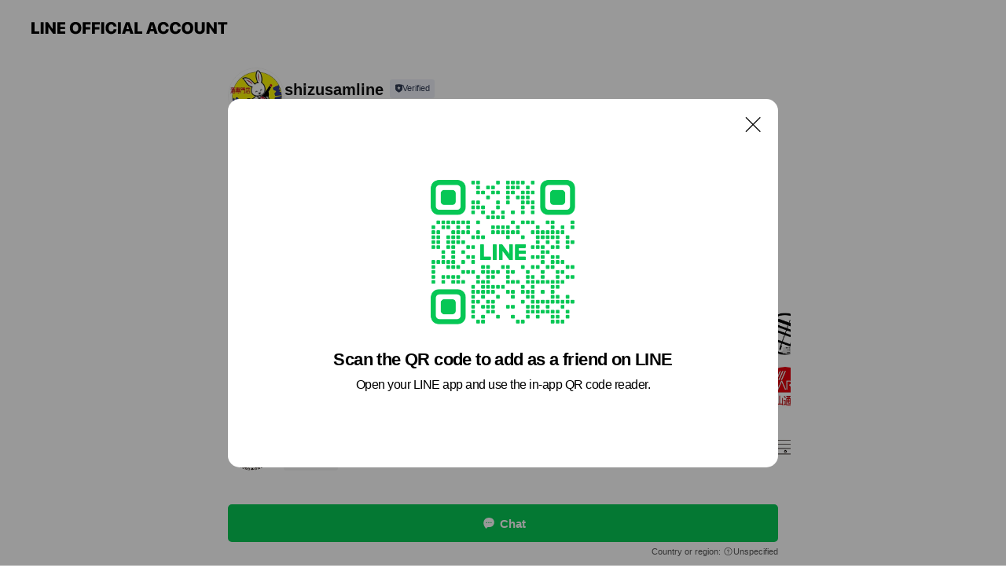

--- FILE ---
content_type: text/html; charset=utf-8
request_url: https://page.line.me/233okcgq?openQrModal=true
body_size: 10239
content:
<!DOCTYPE html><html lang="en"><script id="oa-script-list" type="application/json">https://page.line-scdn.net/_next/static/chunks/pages/_app-c0b699a9d6347812.js,https://page.line-scdn.net/_next/static/chunks/pages/%5BsearchId%5D-b8e443852bbb5573.js</script><head><meta charSet="UTF-8"/><meta name="viewport" content="width=device-width,initial-scale=1,minimum-scale=1,maximum-scale=1,user-scalable=no,viewport-fit=cover"/><link rel="apple-touch-icon" sizes="180x180" href="https://page.line-scdn.net/favicons/apple-touch-icon.png"/><link rel="icon" type="image/png" sizes="32x32" href="https://page.line-scdn.net/favicons/favicon-32x32.png"/><link rel="icon" type="image/png" sizes="16x16" href="https://page.line-scdn.net/favicons/favicon-16x16.png&quot;"/><link rel="mask-icon" href="https://page.line-scdn.net/favicons/safari-pinned-tab.svg" color="#4ecd00"/><link rel="shortcut icon" href="https://page.line-scdn.net/favicons/favicon.ico"/><meta name="theme-color" content="#ffffff"/><meta property="og:image" content="https://page-share.line.me//%40233okcgq/global/og_image.png?ts=1769054266460"/><meta name="twitter:card" content="summary_large_image"/><link rel="stylesheet" href="https://unpkg.com/swiper@6.8.1/swiper-bundle.min.css"/><title>shizusamline | LINE Official Account</title><meta property="og:title" content="shizusamline | LINE Official Account"/><meta name="twitter:title" content="shizusamline | LINE Official Account"/><link rel="canonical" href="https://page.line.me/233okcgq"/><meta property="line:service_name" content="Official Account"/><meta name="description" content="shizusamline&#x27;s LINE official account profile page. Add them as a friend for the latest news."/><meta name="next-head-count" content="17"/><link rel="preload" href="https://page.line-scdn.net/_next/static/css/5066c0effeea9cdd.css" as="style"/><link rel="stylesheet" href="https://page.line-scdn.net/_next/static/css/5066c0effeea9cdd.css" data-n-g=""/><link rel="preload" href="https://page.line-scdn.net/_next/static/css/32cf1b1e6f7e57c2.css" as="style"/><link rel="stylesheet" href="https://page.line-scdn.net/_next/static/css/32cf1b1e6f7e57c2.css" data-n-p=""/><noscript data-n-css=""></noscript><script defer="" nomodule="" src="https://page.line-scdn.net/_next/static/chunks/polyfills-c67a75d1b6f99dc8.js"></script><script src="https://page.line-scdn.net/_next/static/chunks/webpack-53e0f634be95aa19.js" defer=""></script><script src="https://page.line-scdn.net/_next/static/chunks/framework-5d5971fdfab04833.js" defer=""></script><script src="https://page.line-scdn.net/_next/static/chunks/main-34d3f9ccc87faeb3.js" defer=""></script><script src="https://page.line-scdn.net/_next/static/chunks/e893f787-81841bf25f7a5b4d.js" defer=""></script><script src="https://page.line-scdn.net/_next/static/chunks/fd0ff8c8-d43e8626c80b2f59.js" defer=""></script><script src="https://page.line-scdn.net/_next/static/chunks/518-b33b01654ebc3704.js" defer=""></script><script src="https://page.line-scdn.net/_next/static/chunks/421-6db75eee1ddcc32a.js" defer=""></script><script src="https://page.line-scdn.net/_next/static/chunks/35-fb8646fb484f619c.js" defer=""></script><script src="https://page.line-scdn.net/_next/static/chunks/840-7f91c406241fc0b6.js" defer=""></script><script src="https://page.line-scdn.net/_next/static/chunks/137-ae3cbf072ff48020.js" defer=""></script><script src="https://page.line-scdn.net/_next/static/chunks/124-86d261272c7b9cdd.js" defer=""></script><script src="https://page.line-scdn.net/_next/static/chunks/693-01dc988928332a88.js" defer=""></script><script src="https://page.line-scdn.net/_next/static/chunks/716-15a06450f7be7982.js" defer=""></script><script src="https://page.line-scdn.net/_next/static/chunks/155-8eb63f2603fef270.js" defer=""></script><script src="https://page.line-scdn.net/_next/static/bbauL09QAT8MhModpG-Ma/_buildManifest.js" defer=""></script><script src="https://page.line-scdn.net/_next/static/bbauL09QAT8MhModpG-Ma/_ssgManifest.js" defer=""></script></head><body class=""><div id="__next"><div class="wrap main" style="--profile-button-color:#06c755" data-background="false" data-theme="false" data-js-top="true"><header id="header" class="header header_web"><div class="header_wrap"><span class="header_logo"><svg xmlns="http://www.w3.org/2000/svg" fill="none" viewBox="0 0 250 17" class="header_logo_image" role="img" aria-label="LINE OFFICIAL ACCOUNT" title="LINE OFFICIAL ACCOUNT"><path fill="#000" d="M.118 16V1.204H3.88v11.771h6.121V16zm11.607 0V1.204h3.763V16zm6.009 0V1.204h3.189l5.916 8.541h.072V1.204h3.753V16h-3.158l-5.947-8.634h-.072V16zm15.176 0V1.204h10.14v3.025h-6.377V7.15h5.998v2.83h-5.998v2.994h6.378V16zm23.235.267c-4.491 0-7.3-2.943-7.3-7.66v-.02c0-4.707 2.83-7.65 7.3-7.65 4.502 0 7.311 2.943 7.311 7.65v.02c0 4.717-2.8 7.66-7.311 7.66m0-3.118c2.153 0 3.486-1.763 3.486-4.542v-.02c0-2.8-1.363-4.533-3.486-4.533-2.102 0-3.466 1.723-3.466 4.532v.02c0 2.81 1.354 4.543 3.466 4.543M65.291 16V1.204h10.07v3.025h-6.306v3.373h5.732v2.881h-5.732V16zm11.731 0V1.204h10.07v3.025h-6.307v3.373h5.732v2.881h-5.732V16zm11.73 0V1.204h3.764V16zm12.797.267c-4.44 0-7.198-2.84-7.198-7.67v-.01c0-4.83 2.779-7.65 7.198-7.65 3.866 0 6.542 2.481 6.676 5.793v.103h-3.62l-.021-.154c-.235-1.538-1.312-2.625-3.035-2.625-2.06 0-3.363 1.692-3.363 4.522v.01c0 2.861 1.313 4.563 3.374 4.563 1.63 0 2.789-1.015 3.045-2.666l.02-.112h3.62l-.01.112c-.133 3.312-2.84 5.784-6.686 5.784m8.47-.267V1.204h3.763V16zm5.189 0 4.983-14.796h4.604L129.778 16h-3.947l-.923-3.25h-4.83l-.923 3.25zm7.249-11.577-1.6 5.62h3.271l-1.599-5.62zM131.204 16V1.204h3.763v11.771h6.121V16zm14.868 0 4.983-14.796h4.604L160.643 16h-3.948l-.923-3.25h-4.83L150.02 16zm7.249-11.577-1.599 5.62h3.271l-1.6-5.62zm14.653 11.844c-4.44 0-7.198-2.84-7.198-7.67v-.01c0-4.83 2.779-7.65 7.198-7.65 3.866 0 6.542 2.481 6.675 5.793v.103h-3.619l-.021-.154c-.236-1.538-1.312-2.625-3.035-2.625-2.061 0-3.363 1.692-3.363 4.522v.01c0 2.861 1.312 4.563 3.373 4.563 1.631 0 2.789-1.015 3.046-2.666l.02-.112h3.62l-.01.112c-.134 3.312-2.841 5.784-6.686 5.784m15.258 0c-4.44 0-7.198-2.84-7.198-7.67v-.01c0-4.83 2.778-7.65 7.198-7.65 3.866 0 6.542 2.481 6.675 5.793v.103h-3.619l-.021-.154c-.236-1.538-1.312-2.625-3.035-2.625-2.061 0-3.363 1.692-3.363 4.522v.01c0 2.861 1.312 4.563 3.373 4.563 1.631 0 2.789-1.015 3.046-2.666l.02-.112h3.62l-.011.112c-.133 3.312-2.84 5.784-6.685 5.784m15.36 0c-4.491 0-7.3-2.943-7.3-7.66v-.02c0-4.707 2.83-7.65 7.3-7.65 4.502 0 7.311 2.943 7.311 7.65v.02c0 4.717-2.799 7.66-7.311 7.66m0-3.118c2.154 0 3.487-1.763 3.487-4.542v-.02c0-2.8-1.364-4.533-3.487-4.533-2.102 0-3.466 1.723-3.466 4.532v.02c0 2.81 1.354 4.543 3.466 4.543m15.514 3.118c-3.855 0-6.367-2.184-6.367-5.517V1.204h3.763v9.187c0 1.723.923 2.758 2.615 2.758 1.681 0 2.604-1.035 2.604-2.758V1.204h3.763v9.546c0 3.322-2.491 5.517-6.378 5.517M222.73 16V1.204h3.189l5.916 8.541h.072V1.204h3.753V16h-3.158l-5.947-8.634h-.072V16zm18.611 0V4.229h-4.081V1.204h11.915v3.025h-4.081V16z"></path></svg></span></div></header><div class="container"><div data-intersection-target="profileFace" class="_root_f63qr_2 _modeLiffApp_f63qr_155"><div class="_account_f63qr_11"><div class="_accountHead_f63qr_16"><div class="_accountHeadIcon_f63qr_22"><a class="_accountHeadIconLink_f63qr_31" href="/233okcgq/profile/img"><div class="_root_19dwp_1"><img class="_thumbnailImage_19dwp_8" src="https://profile.line-scdn.net/0hOl3dZjkpEEMOHTv4xVxvFDJYHi55MxYLdi4LLS4VGXEgKgUUNX9YciscS3t3LgARNH5fISoZRiFw/preview" alt="Show profile photo" width="70" height="70"/></div></a></div><div class="_accountHeadContents_f63qr_34"><h1 class="_accountHeadTitle_f63qr_37"><span class="_accountHeadTitleText_f63qr_51">shizusamline</span><button type="button" class="_accountHeadBadge_f63qr_54" aria-label="Show account info"><span class="_root_4p75h_1 _typeCertified_4p75h_20"><span class="_icon_4p75h_17"><span role="img" aria-label="Verification status" class="la labs _iconImage_4p75h_17" style="width:11px;aspect-ratio:1;display:inline-grid;place-items:stretch"><svg xmlns="http://www.w3.org/2000/svg" data-laicon-version="10.2" viewBox="0 0 20 20" fill="currentColor"><g transform="translate(-2 -2)"><path d="M12 2.5c-3.7 0-6.7.7-7.8 1-.3.2-.5.5-.5.8v8.9c0 3.2 4.2 6.3 8 8.2.1 0 .2.1.3.1s.2 0 .3-.1c3.9-1.9 8-5 8-8.2V4.3c0-.3-.2-.6-.5-.7-1.1-.3-4.1-1.1-7.8-1.1zm0 4.2 1.2 2.7 2.7.3-1.9 2 .4 2.8-2.4-1.2-2.4 1.3.4-2.8-1.9-2 2.7-.3L12 6.7z"/></g></svg></span></span><span class="_label_4p75h_42">Verified</span></span></button></h1><div class="_accountHeadSubTexts_f63qr_58"><p class="_accountHeadSubText_f63qr_58">Friends<!-- --> <!-- -->3,268</p></div></div></div><div class="_accountInfo_f63qr_73"><p class="_accountInfoText_f63qr_85">お酒に関するお得な情報を発信するよ！</p></div><div class="_actionButtons_f63qr_152"><div><div class="_root_1nhde_1"><button type="button" class="_button_1nhde_9"><span class="_icon_1nhde_31"><span role="img" class="la lar" style="width:14px;aspect-ratio:1;display:inline-grid;place-items:stretch"><svg xmlns="http://www.w3.org/2000/svg" data-laicon-version="15.0" viewBox="0 0 20 20" fill="currentColor"><g transform="translate(-2 -2)"><path d="M11.8722 10.2255a.9.9 0 1 0 0 1.8.9.9 0 0 0 0-1.8Zm-3.5386 0a.9.9 0 1 0 0 1.8.9.9 0 0 0 0-1.8Zm7.0767 0a.9.9 0 1 0 0 1.8.9.9 0 0 0 0-1.8Z"/><path d="M6.5966 6.374c-1.256 1.2676-1.988 3.1338-1.988 5.5207 0 2.8387 1.6621 5.3506 2.8876 6.8107.6247-.8619 1.6496-1.7438 3.2265-1.7444h.0015l2.2892-.0098h.0028c3.4682 0 6.2909-2.8223 6.2909-6.2904 0-1.9386-.7072-3.4895-1.9291-4.5632C16.1475 5.0163 14.3376 4.37 12.0582 4.37c-2.3602 0-4.2063.7369-5.4616 2.004Zm-.9235-.915C7.2185 3.8991 9.4223 3.07 12.0582 3.07c2.5189 0 4.6585.7159 6.1779 2.051 1.5279 1.3427 2.371 3.2622 2.371 5.5398 0 4.1857-3.4041 7.5896-7.5894 7.5904h-.0015l-2.2892.0098h-.0028c-1.33 0-2.114.9634-2.5516 1.8265l-.4192.8269-.6345-.676c-1.2252-1.3055-3.8103-4.4963-3.8103-8.3437 0-2.6555.8198-4.8767 2.3645-6.4358Z"/></g></svg></span></span><span class="_label_1nhde_14">Chat</span></button></div><div class="_root_1nhde_1"><a role="button" href="https://line.me/R/home/public/main?id=233okcgq&amp;utm_source=businessprofile&amp;utm_medium=action_btn" class="_button_1nhde_9"><span class="_icon_1nhde_31"><span role="img" class="la lar" style="width:14px;aspect-ratio:1;display:inline-grid;place-items:stretch"><svg xmlns="http://www.w3.org/2000/svg" data-laicon-version="15.0" viewBox="0 0 20 20" fill="currentColor"><g transform="translate(-2 -2)"><path d="M6.0001 4.5104a.35.35 0 0 0-.35.35v14.2792a.35.35 0 0 0 .35.35h12a.35.35 0 0 0 .35-.35V4.8604a.35.35 0 0 0-.35-.35h-12Zm-1.65.35c0-.9112.7387-1.65 1.65-1.65h12c.9113 0 1.65.7388 1.65 1.65v14.2792c0 .9113-.7387 1.65-1.65 1.65h-12c-.9113 0-1.65-.7387-1.65-1.65V4.8604Z"/><path d="M15.0534 12.65H8.9468v-1.3h6.1066v1.3Zm0-3.3413H8.9468v-1.3h6.1066v1.3Zm0 6.6827H8.9468v-1.3h6.1066v1.3Z"/></g></svg></span></span><span class="_label_1nhde_14">Posts</span></a></div></div></div></div></div><div class="content"><section class="section section_recommend" id="plugin-recommendation-RecommendationPlugin" data-js-plugin="recommendation"><a target="_self" rel="noopener" href="https://liff.line.me/1654867680-wGKa63aV/?utm_source=oaprofile&amp;utm_medium=recommend" class="link"><h2 class="title_section" data-testid="plugin-header"><span class="title">You might like</span><span class="text_more">See more</span></h2></a><section class="RecommendationPlugin_subSection__nWfpQ"><h3 class="RecommendationPlugin_subTitle__EGDML">Accounts others are viewing</h3><div class="swiper-container"><div class="swiper-wrapper"><div class="swiper-slide"><div class="recommend_list"><div class="recommend_item" id="recommend-item-1"><a target="_self" rel="noopener" href="https://page.line.me/634oqtiy?openerPlatform=liff&amp;openerKey=profileRecommend" class="link"><div class="thumb"><img src="https://profile.line-scdn.net/0hb14xFE7jPR4JASIRM7tCSTVEM3N-LztWcWcgKCtSMCtzNy0bNm4iey4ENHx3Y3oYMDN0KCoHNH4i/preview" class="image" alt=""/></div><div class="info"><strong class="info_name"><i class="icon_certified"></i>ドン・キホーテ Don Quijote</strong><div class="info_detail"><span class="friend">1,488,805 friends</span></div></div></a></div><div class="recommend_item" id="recommend-item-2"><a target="_self" rel="noopener" href="https://page.line.me/czu7913k?openerPlatform=liff&amp;openerKey=profileRecommend" class="link"><div class="thumb"><img src="https://profile.line-scdn.net/0h6S1IsnWRaXwMMEa98B8WKzB1ZxF7Hm80dF9yTyo3MUl1CSkuMlUnGCE5ZR4iBHl6YwQjSX4xNEwh/preview" class="image" alt=""/></div><div class="info"><strong class="info_name"><i class="icon_certified"></i>アイソウ伊予本店</strong><div class="info_detail"><span class="friend">2,387 friends</span></div><div class="common_label"><strong class="label"><i class="icon"><svg width="12" height="12" viewBox="0 0 12 12" fill="none" xmlns="http://www.w3.org/2000/svg"><path fill-rule="evenodd" clip-rule="evenodd" d="M1.675 2.925v6.033h.926l.923-.923.923.923h5.878V2.925H4.447l-.923.923-.923-.923h-.926zm-.85-.154c0-.384.312-.696.696-.696h1.432l.571.571.572-.571h6.383c.385 0 .696.312.696.696v6.341a.696.696 0 01-.696.696H4.096l-.572-.571-.571.571H1.52a.696.696 0 01-.696-.696V2.771z" fill="#777"></path><path fill-rule="evenodd" clip-rule="evenodd" d="M3.025 4.909v-.65h1v.65h-1zm0 1.357v-.65h1v.65h-1zm0 1.358v-.65h1v.65h-1z" fill="#777"></path></svg></i><span class="text">Coupons</span></strong><strong class="label"><i class="icon"><svg width="13" height="12" viewBox="0 0 13 12" fill="none" xmlns="http://www.w3.org/2000/svg"><path fill-rule="evenodd" clip-rule="evenodd" d="M11.1 2.14H2.7a.576.576 0 00-.575.576v6.568c0 .317.258.575.575.575h8.4a.576.576 0 00.575-.575V2.716a.576.576 0 00-.575-.575zm-.076 2.407V9.21h-8.25V4.547h8.25zm0-.65V2.791h-8.25v1.106h8.25z" fill="#777"></path><path d="M11.024 9.209v.1h.1v-.1h-.1zm0-4.662h.1v-.1h-.1v.1zM2.774 9.21h-.1v.1h.1v-.1zm0-4.662v-.1h-.1v.1h.1zm8.25-.65v.1h.1v-.1h-.1zm0-1.106h.1v-.1h-.1v.1zm-8.25 0v-.1h-.1v.1h.1zm0 1.106h-.1v.1h.1v-.1zM2.7 2.241h8.4v-.2H2.7v.2zm-.475.475c0-.262.213-.475.475-.475v-.2a.676.676 0 00-.675.675h.2zm0 6.568V2.716h-.2v6.568h.2zm.475.475a.476.476 0 01-.475-.475h-.2c0 .372.303.675.675.675v-.2zm8.4 0H2.7v.2h8.4v-.2zm.475-.475a.476.476 0 01-.475.475v.2a.676.676 0 00.675-.675h-.2zm0-6.568v6.568h.2V2.716h-.2zM11.1 2.24c.262 0 .475.213.475.475h.2a.676.676 0 00-.675-.675v.2zm.024 6.968V4.547h-.2V9.21h.2zm-8.35.1h8.25v-.2h-8.25v.2zm-.1-4.762V9.21h.2V4.547h-.2zm8.35-.1h-8.25v.2h8.25v-.2zm.1-.55V2.791h-.2v1.106h.2zm-.1-1.206h-8.25v.2h8.25v-.2zm-8.35.1v1.106h.2V2.791h-.2zm.1 1.206h8.25v-.2h-8.25v.2zm6.467 2.227l-.296.853-.904.019.72.545-.261.865.741-.516.742.516-.262-.865.72-.545-.903-.019-.297-.853z" fill="#777"></path></svg></i><span class="text">Reward card</span></strong></div></div></a></div><div class="recommend_item" id="recommend-item-3"><a target="_self" rel="noopener" href="https://page.line.me/qkl9092n?openerPlatform=liff&amp;openerKey=profileRecommend" class="link"><div class="thumb"><img src="https://profile.line-scdn.net/0hWhozM0TaCEdSAyI3PjJ3EG5GBiolLQ4PKmcUIHIHBXN8Oh8VbTAXIyJRVycvZ04RamFPJH9QXnd-/preview" class="image" alt=""/></div><div class="info"><strong class="info_name"><i class="icon_certified"></i>大阪王将浜乃木店</strong><div class="info_detail"><span class="friend">4,995 friends</span></div><div class="common_label"><strong class="label"><i class="icon"><svg width="12" height="12" viewBox="0 0 12 12" fill="none" xmlns="http://www.w3.org/2000/svg"><path fill-rule="evenodd" clip-rule="evenodd" d="M1.675 2.925v6.033h.926l.923-.923.923.923h5.878V2.925H4.447l-.923.923-.923-.923h-.926zm-.85-.154c0-.384.312-.696.696-.696h1.432l.571.571.572-.571h6.383c.385 0 .696.312.696.696v6.341a.696.696 0 01-.696.696H4.096l-.572-.571-.571.571H1.52a.696.696 0 01-.696-.696V2.771z" fill="#777"></path><path fill-rule="evenodd" clip-rule="evenodd" d="M3.025 4.909v-.65h1v.65h-1zm0 1.357v-.65h1v.65h-1zm0 1.358v-.65h1v.65h-1z" fill="#777"></path></svg></i><span class="text">Coupons</span></strong></div></div></a></div></div></div><div class="swiper-slide"><div class="recommend_list"><div class="recommend_item" id="recommend-item-4"><a target="_self" rel="noopener" href="https://page.line.me/013jbtvs?openerPlatform=liff&amp;openerKey=profileRecommend" class="link"><div class="thumb"><img src="https://profile.line-scdn.net/0hcm1xiruzPEIMASr2XMlDFTBEMi97LzoKdG96IigFNnAmOCsSZ2F2dHlRa3QoZX1HN24hLS8BMHV2/preview" class="image" alt=""/></div><div class="info"><strong class="info_name"><i class="icon_certified"></i>串焼きダイニング ことり</strong><div class="info_detail"><span class="friend">1,307 friends</span></div></div></a></div><div class="recommend_item" id="recommend-item-5"><a target="_self" rel="noopener" href="https://page.line.me/824ettlr?openerPlatform=liff&amp;openerKey=profileRecommend" class="link"><div class="thumb"><img src="https://profile.line-scdn.net/0hE1we9D4cGh5KHA8VyjFlSXZZFHM9MhxWMn9SKmkVRXtuKggYI3ldfWwfFnlvKw9Jc35ScGxLTS4y/preview" class="image" alt=""/></div><div class="info"><strong class="info_name"><i class="icon_certified"></i>マルイ 浜山通り店</strong><div class="info_detail"><span class="friend">6,930 friends</span></div></div></a></div><div class="recommend_item" id="recommend-item-6"><a target="_self" rel="noopener" href="https://page.line.me/470wiurr?openerPlatform=liff&amp;openerKey=profileRecommend" class="link"><div class="thumb"><img src="https://profile.line-scdn.net/0hHW1LZ-0xF3gMNQG5AwtoLzBwGRV7GxEwdFZZGCE1G0kmAgQvNFENHHtnG00pBFctYlIMFn00GRpx/preview" class="image" alt=""/></div><div class="info"><strong class="info_name"><i class="icon_certified"></i>#ヒキダシ</strong><div class="info_detail"><span class="friend">12,062 friends</span></div></div></a></div></div></div><div class="swiper-slide"><div class="recommend_list"><div class="recommend_item" id="recommend-item-7"><a target="_self" rel="noopener" href="https://page.line.me/831wmazg?openerPlatform=liff&amp;openerKey=profileRecommend" class="link"><div class="thumb"><img src="https://profile.line-scdn.net/0hSpWmpibrDF9qFBsXandzCFZRAjIdOgoXEnJHbBsSUjpOJEIKUnFHaRhBAT1OIU0AXnFBO0xBVTxH/preview" class="image" alt=""/></div><div class="info"><strong class="info_name"><i class="icon_certified"></i>ハウジングランドいない河原店</strong><div class="info_detail"><span class="friend">651 friends</span></div></div></a></div><div class="recommend_item" id="recommend-item-8"><a target="_self" rel="noopener" href="https://page.line.me/759pcvrs?openerPlatform=liff&amp;openerKey=profileRecommend" class="link"><div class="thumb"><img src="https://profile.line-scdn.net/0htDgoGM6AK2taFjwjRyZUPGZTJQYtOC0jInliDHlEclxxdW9tM3djC3ZBdFxyIW05byJmC30WcVkj/preview" class="image" alt=""/></div><div class="info"><strong class="info_name"><i class="icon_certified"></i>ハウジングランドいない三刀屋店</strong><div class="info_detail"><span class="friend">741 friends</span></div></div></a></div><div class="recommend_item" id="recommend-item-9"><a target="_self" rel="noopener" href="https://page.line.me/476facat?openerPlatform=liff&amp;openerKey=profileRecommend" class="link"><div class="thumb"><img src="https://profile.line-scdn.net/0hqhYI2sSKLkdkMAZahvpREFh1ICoTHigPHAVldkdleHEaBG8YD181IkFnJSBJCWAYDF5kIhFkJHJI/preview" class="image" alt=""/></div><div class="info"><strong class="info_name"><i class="icon_certified"></i>コーナン　北条店</strong><div class="info_detail"><span class="friend">1,574 friends</span></div></div></a></div></div></div><div class="swiper-slide"><div class="recommend_list"><div class="recommend_item" id="recommend-item-10"><a target="_self" rel="noopener" href="https://page.line.me/exe2460i?openerPlatform=liff&amp;openerKey=profileRecommend" class="link"><div class="thumb"><img src="https://profile.line-scdn.net/0haE2GL4_sPmoPPi7GymdBPTN7MAd4EDgidw1yBChtMlknWng8YAx1XilpZ1gjDXlvZ1F4WH03Ylkk/preview" class="image" alt=""/></div><div class="info"><strong class="info_name"><i class="icon_certified"></i>日産サティオ島根</strong><div class="info_detail"><span class="friend">2,080 friends</span></div></div></a></div><div class="recommend_item" id="recommend-item-11"><a target="_self" rel="noopener" href="https://page.line.me/757kvubp?openerPlatform=liff&amp;openerKey=profileRecommend" class="link"><div class="thumb"><img src="https://profile.line-scdn.net/0hiMAJXm3vNmJ8Myb4YsRJNUB2OA8LHTAqBFJ7V1xhbVRUA3ExQFErA1E3PFJZASQySVB6AQ1kbgcE/preview" class="image" alt=""/></div><div class="info"><strong class="info_name"><i class="icon_certified"></i>アルビオン</strong><div class="info_detail"><span class="friend">655,338 friends</span></div></div></a></div><div class="recommend_item" id="recommend-item-12"><a target="_self" rel="noopener" href="https://page.line.me/cmv5320i?openerPlatform=liff&amp;openerKey=profileRecommend" class="link"><div class="thumb"><img src="https://profile.line-scdn.net/0h8y8hdk7lZ1YFEUr3ge4YATlUaTtyP2EefXUqYykZaWR7JHJQPnIpOCFEazJ6JikHbXd4ZHBDPmAh/preview" class="image" alt=""/></div><div class="info"><strong class="info_name"><i class="icon_certified"></i>アエナ</strong><div class="info_detail"><span class="friend">4,108,279 friends</span></div></div></a></div></div></div><div class="swiper-slide"><div class="recommend_list"><div class="recommend_item" id="recommend-item-13"><a target="_self" rel="noopener" href="https://page.line.me/312gswnd?openerPlatform=liff&amp;openerKey=profileRecommend" class="link"><div class="thumb"><img src="https://profile.line-scdn.net/0hXlpG_fhsB0NNPhGBkZZ4FHF7CS46EAELNVtPI2k9WXdmD0gcJgofJzttW3NoCBQXd1oYd25qXSBp/preview" class="image" alt=""/></div><div class="info"><strong class="info_name"><i class="icon_certified"></i>島根日産松江北店</strong><div class="info_detail"><span class="friend">1,193 friends</span></div></div></a></div><div class="recommend_item" id="recommend-item-14"><a target="_self" rel="noopener" href="https://page.line.me/nid1195r?openerPlatform=liff&amp;openerKey=profileRecommend" class="link"><div class="thumb"><img src="https://profile.line-scdn.net/0hXBp69WT8B21NTxJMBgB4OnEKCQA6YQElNSEYWWgYXFRjexQ7JSxLXmsfXwkyfRJrInxNCGsbDltg/preview" class="image" alt=""/></div><div class="info"><strong class="info_name"><i class="icon_premium"></i>Yahoo!ショッピング</strong><div class="info_detail"><span class="friend">18,487,288 friends</span></div></div></a></div><div class="recommend_item" id="recommend-item-15"><a target="_self" rel="noopener" href="https://page.line.me/207oqqzi?openerPlatform=liff&amp;openerKey=profileRecommend" class="link"><div class="thumb"><img src="https://profile.line-scdn.net/0hF176JFM5GR4KTzCK_LNmSTYKF3N9YR9WcnwCeX1IEn0gdlccZXtefyYdQioiKgoYZiEBKCdKFScm/preview" class="image" alt=""/></div><div class="info"><strong class="info_name"><i class="icon_certified"></i>山陰中央新報・文化生活</strong><div class="info_detail"><span class="friend">1,117 friends</span></div></div></a></div></div></div><div class="swiper-slide"><div class="recommend_list"><div class="recommend_item" id="recommend-item-16"><a target="_self" rel="noopener" href="https://page.line.me/931csrim?openerPlatform=liff&amp;openerKey=profileRecommend" class="link"><div class="thumb"><img src="https://profile.line-scdn.net/0hSd4XC_EEDEsJIRr2wxFzHDVkAiZ-DwoDcUZLfipxACwkEh4YYBITfy8nW3tzQ0weZRRDLyspBXol/preview" class="image" alt=""/></div><div class="info"><strong class="info_name"><i class="icon_certified"></i>KODANIきっぺい</strong><div class="info_detail"><span class="friend">261 friends</span></div></div></a></div><div class="recommend_item" id="recommend-item-17"><a target="_self" rel="noopener" href="https://page.line.me/opu2667c?openerPlatform=liff&amp;openerKey=profileRecommend" class="link"><div class="thumb"><img src="https://profile.line-scdn.net/0m0079a20d725113edae9137bfeab3f76ae382e0dcb395/preview" class="image" alt=""/></div><div class="info"><strong class="info_name"><i class="icon_certified"></i>ジュンテンドー大庭</strong><div class="info_detail"><span class="friend">431 friends</span></div><div class="common_label"><strong class="label"><i class="icon"><svg width="12" height="12" viewBox="0 0 12 12" fill="none" xmlns="http://www.w3.org/2000/svg"><path fill-rule="evenodd" clip-rule="evenodd" d="M1.675 2.925v6.033h.926l.923-.923.923.923h5.878V2.925H4.447l-.923.923-.923-.923h-.926zm-.85-.154c0-.384.312-.696.696-.696h1.432l.571.571.572-.571h6.383c.385 0 .696.312.696.696v6.341a.696.696 0 01-.696.696H4.096l-.572-.571-.571.571H1.52a.696.696 0 01-.696-.696V2.771z" fill="#777"></path><path fill-rule="evenodd" clip-rule="evenodd" d="M3.025 4.909v-.65h1v.65h-1zm0 1.357v-.65h1v.65h-1zm0 1.358v-.65h1v.65h-1z" fill="#777"></path></svg></i><span class="text">Coupons</span></strong><strong class="label"><i class="icon"><svg width="13" height="12" viewBox="0 0 13 12" fill="none" xmlns="http://www.w3.org/2000/svg"><path fill-rule="evenodd" clip-rule="evenodd" d="M11.1 2.14H2.7a.576.576 0 00-.575.576v6.568c0 .317.258.575.575.575h8.4a.576.576 0 00.575-.575V2.716a.576.576 0 00-.575-.575zm-.076 2.407V9.21h-8.25V4.547h8.25zm0-.65V2.791h-8.25v1.106h8.25z" fill="#777"></path><path d="M11.024 9.209v.1h.1v-.1h-.1zm0-4.662h.1v-.1h-.1v.1zM2.774 9.21h-.1v.1h.1v-.1zm0-4.662v-.1h-.1v.1h.1zm8.25-.65v.1h.1v-.1h-.1zm0-1.106h.1v-.1h-.1v.1zm-8.25 0v-.1h-.1v.1h.1zm0 1.106h-.1v.1h.1v-.1zM2.7 2.241h8.4v-.2H2.7v.2zm-.475.475c0-.262.213-.475.475-.475v-.2a.676.676 0 00-.675.675h.2zm0 6.568V2.716h-.2v6.568h.2zm.475.475a.476.476 0 01-.475-.475h-.2c0 .372.303.675.675.675v-.2zm8.4 0H2.7v.2h8.4v-.2zm.475-.475a.476.476 0 01-.475.475v.2a.676.676 0 00.675-.675h-.2zm0-6.568v6.568h.2V2.716h-.2zM11.1 2.24c.262 0 .475.213.475.475h.2a.676.676 0 00-.675-.675v.2zm.024 6.968V4.547h-.2V9.21h.2zm-8.35.1h8.25v-.2h-8.25v.2zm-.1-4.762V9.21h.2V4.547h-.2zm8.35-.1h-8.25v.2h8.25v-.2zm.1-.55V2.791h-.2v1.106h.2zm-.1-1.206h-8.25v.2h8.25v-.2zm-8.35.1v1.106h.2V2.791h-.2zm.1 1.206h8.25v-.2h-8.25v.2zm6.467 2.227l-.296.853-.904.019.72.545-.261.865.741-.516.742.516-.262-.865.72-.545-.903-.019-.297-.853z" fill="#777"></path></svg></i><span class="text">Reward card</span></strong></div></div></a></div><div class="recommend_item" id="recommend-item-18"><a target="_self" rel="noopener" href="https://page.line.me/768ehepn?openerPlatform=liff&amp;openerKey=profileRecommend" class="link"><div class="thumb"><img src="https://profile.line-scdn.net/0hPHCvVpKRD2d-DxgvfkRwMEJKAQoJIQkvBmkSU1IPUgJXb0k2FmlJVgwGVgJbOk5jRm8UAghYAlVT/preview" class="image" alt=""/></div><div class="info"><strong class="info_name"><i class="icon_certified"></i>ハウジングランドいない大田店</strong><div class="info_detail"><span class="friend">846 friends</span></div></div></a></div></div></div><div class="swiper-slide"><div class="recommend_list"><div class="recommend_item" id="recommend-item-19"><a target="_self" rel="noopener" href="https://page.line.me/236sbbxx?openerPlatform=liff&amp;openerKey=profileRecommend" class="link"><div class="thumb"><img src="https://profile.line-scdn.net/0hjbH2XnbvNU11SyIFaJ1KGkkOOyACZTMFDX0oK1McaylceyZMQCx8eVgZbi1ccnoTGyt4KgdPb39a/preview" class="image" alt=""/></div><div class="info"><strong class="info_name"><i class="icon_certified"></i>ハウジングランドいない羽合店</strong><div class="info_detail"><span class="friend">941 friends</span></div></div></a></div><div class="recommend_item" id="recommend-item-20"><a target="_self" rel="noopener" href="https://page.line.me/431buoms?openerPlatform=liff&amp;openerKey=profileRecommend" class="link"><div class="thumb"><img src="https://profile.line-scdn.net/0h0roPeu2Db11SKUZyyNsQCm5sYTAlB2kVKhtyOyIrZW15EHoDPBp3aXQvY2krGSlbbkknbH57Nzl6/preview" class="image" alt=""/></div><div class="info"><strong class="info_name"><i class="icon_certified"></i>ＰＬＡＮＴ　斐川店</strong><div class="info_detail"><span class="friend">1,966 friends</span></div></div></a></div><div class="recommend_item" id="recommend-item-21"><a target="_self" rel="noopener" href="https://page.line.me/417kubwk?openerPlatform=liff&amp;openerKey=profileRecommend" class="link"><div class="thumb"><img src="https://profile.line-scdn.net/0hHsMChTFrF1xwOgEdUXpoC0x_GTEHFBEUCA5fPwcyGzlcCgNdRV5dMlU8STlZCANaTlhdPQY9T28N/preview" class="image" alt=""/></div><div class="info"><strong class="info_name"><i class="icon_certified"></i>エスマート吉成店</strong><div class="info_detail"><span class="friend">2,198 friends</span></div></div></a></div></div></div><div class="button_more" slot="wrapper-end"><a target="_self" rel="noopener" href="https://liff.line.me/1654867680-wGKa63aV/?utm_source=oaprofile&amp;utm_medium=recommend" class="link"><i class="icon_more"></i>See more</a></div></div></div></section></section><div class="go_top"><a class="btn_top"><span class="icon"><svg xmlns="http://www.w3.org/2000/svg" width="10" height="11" viewBox="0 0 10 11"><g fill="#111"><path d="M1.464 6.55L.05 5.136 5 .186 6.414 1.6z"></path><path d="M9.95 5.136L5 .186 3.586 1.6l4.95 4.95z"></path><path d="M6 1.507H4v9.259h2z"></path></g></svg></span><span class="text">Top</span></a></div></div></div><div id="footer" class="footer"><div class="account_info"><span class="text">@233okcgq</span></div><div class="provider_info"><span class="text">© LY Corporation</span><div class="link_group"><a data-testid="link-with-next" class="link" href="/233okcgq/report">Report</a><a target="_self" rel="noopener" href="https://liff.line.me/1654867680-wGKa63aV/?utm_source=LINE&amp;utm_medium=referral&amp;utm_campaign=oa_profile_footer" class="link">Other official accounts</a></div></div></div><div class="floating_bar is_active"><div class="floating_button is_active"><a target="_blank" rel="noopener" data-js-chat-button="true" class="button_profile"><button type="button" class="button button_chat"><div class="button_content"><i class="icon"><svg xmlns="http://www.w3.org/2000/svg" width="39" height="38" viewBox="0 0 39 38"><path fill="#3C3E43" d="M24.89 19.19a1.38 1.38 0 11-.003-2.76 1.38 1.38 0 01.004 2.76m-5.425 0a1.38 1.38 0 110-2.76 1.38 1.38 0 010 2.76m-5.426 0a1.38 1.38 0 110-2.76 1.38 1.38 0 010 2.76m5.71-13.73c-8.534 0-13.415 5.697-13.415 13.532 0 7.834 6.935 13.875 6.935 13.875s1.08-4.113 4.435-4.113c1.163 0 2.147-.016 3.514-.016 6.428 0 11.64-5.211 11.64-11.638 0-6.428-4.573-11.64-13.108-11.64"></path></svg><svg width="20" height="20" viewBox="0 0 20 20" fill="none" xmlns="http://www.w3.org/2000/svg"><path fill-rule="evenodd" clip-rule="evenodd" d="M2.792 9.92c0-4.468 2.862-7.355 7.291-7.355 4.329 0 7.124 2.483 7.124 6.326a6.332 6.332 0 01-6.325 6.325l-1.908.008c-1.122 0-1.777.828-2.129 1.522l-.348.689-.53-.563c-1.185-1.264-3.175-3.847-3.175-6.953zm5.845 1.537h.834V7.024h-.834v1.8H7.084V7.046h-.833v4.434h.833V9.658h1.553v1.8zm4.071-4.405h.834v2.968h-.834V7.053zm-2.09 4.395h.833V8.48h-.834v2.967zm.424-3.311a.542.542 0 110-1.083.542.542 0 010 1.083zm1.541 2.77a.542.542 0 101.084 0 .542.542 0 00-1.084 0z" fill="#fff"></path></svg></i><span class="text">Chat</span></div></button></a></div><div class="region_area">Country or region:<!-- --> <i class="icon_unspecified"></i>Unspecified</div></div></div></div><script src="https://static.line-scdn.net/liff/edge/versions/2.27.1/sdk.js"></script><script src="https://static.line-scdn.net/uts/edge/stable/uts.js"></script><script id="__NEXT_DATA__" type="application/json">{"props":{"pageProps":{"initialDataString":"{\"lang\":\"en\",\"origin\":\"web\",\"opener\":{},\"device\":\"Desktop\",\"lineAppVersion\":\"\",\"requestedSearchId\":\"233okcgq\",\"openQrModal\":true,\"isBusinessAccountLineMeDomain\":false,\"account\":{\"accountInfo\":{\"id\":\"205479088348564\",\"countryCode\":\"JP\",\"managingCountryCode\":null,\"basicSearchId\":\"@233okcgq\",\"subPageId\":\"225154727776892\",\"profileConfig\":{\"activateSearchId\":true,\"activateFollowerCount\":false},\"shareInfoImage\":\"https://page-share.line.me//%40233okcgq/global/og_image.png?ts=1769054266460\",\"friendCount\":3268},\"profile\":{\"type\":\"basic\",\"name\":\"shizusamline\",\"badgeType\":\"certified\",\"profileImg\":{\"original\":\"https://profile.line-scdn.net/0hOl3dZjkpEEMOHTv4xVxvFDJYHi55MxYLdi4LLS4VGXEgKgUUNX9YciscS3t3LgARNH5fISoZRiFw\",\"thumbs\":{\"xSmall\":\"https://profile.line-scdn.net/0hOl3dZjkpEEMOHTv4xVxvFDJYHi55MxYLdi4LLS4VGXEgKgUUNX9YciscS3t3LgARNH5fISoZRiFw/preview\",\"small\":\"https://profile.line-scdn.net/0hOl3dZjkpEEMOHTv4xVxvFDJYHi55MxYLdi4LLS4VGXEgKgUUNX9YciscS3t3LgARNH5fISoZRiFw/preview\",\"mid\":\"https://profile.line-scdn.net/0hOl3dZjkpEEMOHTv4xVxvFDJYHi55MxYLdi4LLS4VGXEgKgUUNX9YciscS3t3LgARNH5fISoZRiFw/preview\",\"large\":\"https://profile.line-scdn.net/0hOl3dZjkpEEMOHTv4xVxvFDJYHi55MxYLdi4LLS4VGXEgKgUUNX9YciscS3t3LgARNH5fISoZRiFw/preview\",\"xLarge\":\"https://profile.line-scdn.net/0hOl3dZjkpEEMOHTv4xVxvFDJYHi55MxYLdi4LLS4VGXEgKgUUNX9YciscS3t3LgARNH5fISoZRiFw/preview\",\"xxLarge\":\"https://profile.line-scdn.net/0hOl3dZjkpEEMOHTv4xVxvFDJYHi55MxYLdi4LLS4VGXEgKgUUNX9YciscS3t3LgARNH5fISoZRiFw/preview\"}},\"btnList\":[{\"type\":\"chat\",\"color\":\"#3c3e43\",\"chatReplyTimeDisplay\":false},{\"type\":\"home\",\"color\":\"#3c3e43\"}],\"buttonColor\":null,\"info\":{\"statusMsg\":\"お酒に関するお得な情報を発信するよ！\",\"basicInfo\":null},\"oaCallable\":false,\"floatingBarMessageList\":[],\"actionButtonServiceUrls\":[{\"buttonType\":\"HOME\",\"url\":\"https://line.me/R/home/public/main?id=233okcgq\"}],\"displayInformation\":{\"workingTime\":null,\"budget\":null,\"callType\":null,\"oaCallable\":false,\"oaCallAnyway\":false,\"tel\":null,\"website\":null,\"address\":null,\"newAddress\":null,\"oldAddressDeprecated\":false}},\"pluginList\":[{\"type\":\"media\",\"id\":\"225154727776939\",\"content\":{\"itemList\":[]}},{\"type\":\"recommendation\",\"id\":\"RecommendationPlugin\",\"content\":{\"i2i\":{\"itemList\":[{\"accountId\":\"634oqtiy\",\"name\":\"ドン・キホーテ Don Quijote\",\"img\":{\"original\":\"https://profile.line-scdn.net/0hb14xFE7jPR4JASIRM7tCSTVEM3N-LztWcWcgKCtSMCtzNy0bNm4iey4ENHx3Y3oYMDN0KCoHNH4i\",\"thumbs\":{\"xSmall\":\"https://profile.line-scdn.net/0hb14xFE7jPR4JASIRM7tCSTVEM3N-LztWcWcgKCtSMCtzNy0bNm4iey4ENHx3Y3oYMDN0KCoHNH4i/preview\",\"small\":\"https://profile.line-scdn.net/0hb14xFE7jPR4JASIRM7tCSTVEM3N-LztWcWcgKCtSMCtzNy0bNm4iey4ENHx3Y3oYMDN0KCoHNH4i/preview\",\"mid\":\"https://profile.line-scdn.net/0hb14xFE7jPR4JASIRM7tCSTVEM3N-LztWcWcgKCtSMCtzNy0bNm4iey4ENHx3Y3oYMDN0KCoHNH4i/preview\",\"large\":\"https://profile.line-scdn.net/0hb14xFE7jPR4JASIRM7tCSTVEM3N-LztWcWcgKCtSMCtzNy0bNm4iey4ENHx3Y3oYMDN0KCoHNH4i/preview\",\"xLarge\":\"https://profile.line-scdn.net/0hb14xFE7jPR4JASIRM7tCSTVEM3N-LztWcWcgKCtSMCtzNy0bNm4iey4ENHx3Y3oYMDN0KCoHNH4i/preview\",\"xxLarge\":\"https://profile.line-scdn.net/0hb14xFE7jPR4JASIRM7tCSTVEM3N-LztWcWcgKCtSMCtzNy0bNm4iey4ENHx3Y3oYMDN0KCoHNH4i/preview\"}},\"badgeType\":\"certified\",\"friendCount\":1488805,\"pluginIconList\":[]},{\"accountId\":\"czu7913k\",\"name\":\"アイソウ伊予本店\",\"img\":{\"original\":\"https://profile.line-scdn.net/0h6S1IsnWRaXwMMEa98B8WKzB1ZxF7Hm80dF9yTyo3MUl1CSkuMlUnGCE5ZR4iBHl6YwQjSX4xNEwh\",\"thumbs\":{\"xSmall\":\"https://profile.line-scdn.net/0h6S1IsnWRaXwMMEa98B8WKzB1ZxF7Hm80dF9yTyo3MUl1CSkuMlUnGCE5ZR4iBHl6YwQjSX4xNEwh/preview\",\"small\":\"https://profile.line-scdn.net/0h6S1IsnWRaXwMMEa98B8WKzB1ZxF7Hm80dF9yTyo3MUl1CSkuMlUnGCE5ZR4iBHl6YwQjSX4xNEwh/preview\",\"mid\":\"https://profile.line-scdn.net/0h6S1IsnWRaXwMMEa98B8WKzB1ZxF7Hm80dF9yTyo3MUl1CSkuMlUnGCE5ZR4iBHl6YwQjSX4xNEwh/preview\",\"large\":\"https://profile.line-scdn.net/0h6S1IsnWRaXwMMEa98B8WKzB1ZxF7Hm80dF9yTyo3MUl1CSkuMlUnGCE5ZR4iBHl6YwQjSX4xNEwh/preview\",\"xLarge\":\"https://profile.line-scdn.net/0h6S1IsnWRaXwMMEa98B8WKzB1ZxF7Hm80dF9yTyo3MUl1CSkuMlUnGCE5ZR4iBHl6YwQjSX4xNEwh/preview\",\"xxLarge\":\"https://profile.line-scdn.net/0h6S1IsnWRaXwMMEa98B8WKzB1ZxF7Hm80dF9yTyo3MUl1CSkuMlUnGCE5ZR4iBHl6YwQjSX4xNEwh/preview\"}},\"badgeType\":\"certified\",\"friendCount\":2387,\"pluginIconList\":[\"coupon\",\"rewardCard\"]},{\"accountId\":\"qkl9092n\",\"name\":\"大阪王将浜乃木店\",\"img\":{\"original\":\"https://profile.line-scdn.net/0hWhozM0TaCEdSAyI3PjJ3EG5GBiolLQ4PKmcUIHIHBXN8Oh8VbTAXIyJRVycvZ04RamFPJH9QXnd-\",\"thumbs\":{\"xSmall\":\"https://profile.line-scdn.net/0hWhozM0TaCEdSAyI3PjJ3EG5GBiolLQ4PKmcUIHIHBXN8Oh8VbTAXIyJRVycvZ04RamFPJH9QXnd-/preview\",\"small\":\"https://profile.line-scdn.net/0hWhozM0TaCEdSAyI3PjJ3EG5GBiolLQ4PKmcUIHIHBXN8Oh8VbTAXIyJRVycvZ04RamFPJH9QXnd-/preview\",\"mid\":\"https://profile.line-scdn.net/0hWhozM0TaCEdSAyI3PjJ3EG5GBiolLQ4PKmcUIHIHBXN8Oh8VbTAXIyJRVycvZ04RamFPJH9QXnd-/preview\",\"large\":\"https://profile.line-scdn.net/0hWhozM0TaCEdSAyI3PjJ3EG5GBiolLQ4PKmcUIHIHBXN8Oh8VbTAXIyJRVycvZ04RamFPJH9QXnd-/preview\",\"xLarge\":\"https://profile.line-scdn.net/0hWhozM0TaCEdSAyI3PjJ3EG5GBiolLQ4PKmcUIHIHBXN8Oh8VbTAXIyJRVycvZ04RamFPJH9QXnd-/preview\",\"xxLarge\":\"https://profile.line-scdn.net/0hWhozM0TaCEdSAyI3PjJ3EG5GBiolLQ4PKmcUIHIHBXN8Oh8VbTAXIyJRVycvZ04RamFPJH9QXnd-/preview\"}},\"badgeType\":\"certified\",\"friendCount\":4995,\"pluginIconList\":[\"coupon\"]},{\"accountId\":\"013jbtvs\",\"name\":\"串焼きダイニング ことり\",\"img\":{\"original\":\"https://profile.line-scdn.net/0hcm1xiruzPEIMASr2XMlDFTBEMi97LzoKdG96IigFNnAmOCsSZ2F2dHlRa3QoZX1HN24hLS8BMHV2\",\"thumbs\":{\"xSmall\":\"https://profile.line-scdn.net/0hcm1xiruzPEIMASr2XMlDFTBEMi97LzoKdG96IigFNnAmOCsSZ2F2dHlRa3QoZX1HN24hLS8BMHV2/preview\",\"small\":\"https://profile.line-scdn.net/0hcm1xiruzPEIMASr2XMlDFTBEMi97LzoKdG96IigFNnAmOCsSZ2F2dHlRa3QoZX1HN24hLS8BMHV2/preview\",\"mid\":\"https://profile.line-scdn.net/0hcm1xiruzPEIMASr2XMlDFTBEMi97LzoKdG96IigFNnAmOCsSZ2F2dHlRa3QoZX1HN24hLS8BMHV2/preview\",\"large\":\"https://profile.line-scdn.net/0hcm1xiruzPEIMASr2XMlDFTBEMi97LzoKdG96IigFNnAmOCsSZ2F2dHlRa3QoZX1HN24hLS8BMHV2/preview\",\"xLarge\":\"https://profile.line-scdn.net/0hcm1xiruzPEIMASr2XMlDFTBEMi97LzoKdG96IigFNnAmOCsSZ2F2dHlRa3QoZX1HN24hLS8BMHV2/preview\",\"xxLarge\":\"https://profile.line-scdn.net/0hcm1xiruzPEIMASr2XMlDFTBEMi97LzoKdG96IigFNnAmOCsSZ2F2dHlRa3QoZX1HN24hLS8BMHV2/preview\"}},\"badgeType\":\"certified\",\"friendCount\":1307,\"pluginIconList\":[]},{\"accountId\":\"824ettlr\",\"name\":\"マルイ 浜山通り店\",\"img\":{\"original\":\"https://profile.line-scdn.net/0hE1we9D4cGh5KHA8VyjFlSXZZFHM9MhxWMn9SKmkVRXtuKggYI3ldfWwfFnlvKw9Jc35ScGxLTS4y\",\"thumbs\":{\"xSmall\":\"https://profile.line-scdn.net/0hE1we9D4cGh5KHA8VyjFlSXZZFHM9MhxWMn9SKmkVRXtuKggYI3ldfWwfFnlvKw9Jc35ScGxLTS4y/preview\",\"small\":\"https://profile.line-scdn.net/0hE1we9D4cGh5KHA8VyjFlSXZZFHM9MhxWMn9SKmkVRXtuKggYI3ldfWwfFnlvKw9Jc35ScGxLTS4y/preview\",\"mid\":\"https://profile.line-scdn.net/0hE1we9D4cGh5KHA8VyjFlSXZZFHM9MhxWMn9SKmkVRXtuKggYI3ldfWwfFnlvKw9Jc35ScGxLTS4y/preview\",\"large\":\"https://profile.line-scdn.net/0hE1we9D4cGh5KHA8VyjFlSXZZFHM9MhxWMn9SKmkVRXtuKggYI3ldfWwfFnlvKw9Jc35ScGxLTS4y/preview\",\"xLarge\":\"https://profile.line-scdn.net/0hE1we9D4cGh5KHA8VyjFlSXZZFHM9MhxWMn9SKmkVRXtuKggYI3ldfWwfFnlvKw9Jc35ScGxLTS4y/preview\",\"xxLarge\":\"https://profile.line-scdn.net/0hE1we9D4cGh5KHA8VyjFlSXZZFHM9MhxWMn9SKmkVRXtuKggYI3ldfWwfFnlvKw9Jc35ScGxLTS4y/preview\"}},\"badgeType\":\"certified\",\"friendCount\":6930,\"pluginIconList\":[]},{\"accountId\":\"470wiurr\",\"name\":\"#ヒキダシ\",\"img\":{\"original\":\"https://profile.line-scdn.net/0hHW1LZ-0xF3gMNQG5AwtoLzBwGRV7GxEwdFZZGCE1G0kmAgQvNFENHHtnG00pBFctYlIMFn00GRpx\",\"thumbs\":{\"xSmall\":\"https://profile.line-scdn.net/0hHW1LZ-0xF3gMNQG5AwtoLzBwGRV7GxEwdFZZGCE1G0kmAgQvNFENHHtnG00pBFctYlIMFn00GRpx/preview\",\"small\":\"https://profile.line-scdn.net/0hHW1LZ-0xF3gMNQG5AwtoLzBwGRV7GxEwdFZZGCE1G0kmAgQvNFENHHtnG00pBFctYlIMFn00GRpx/preview\",\"mid\":\"https://profile.line-scdn.net/0hHW1LZ-0xF3gMNQG5AwtoLzBwGRV7GxEwdFZZGCE1G0kmAgQvNFENHHtnG00pBFctYlIMFn00GRpx/preview\",\"large\":\"https://profile.line-scdn.net/0hHW1LZ-0xF3gMNQG5AwtoLzBwGRV7GxEwdFZZGCE1G0kmAgQvNFENHHtnG00pBFctYlIMFn00GRpx/preview\",\"xLarge\":\"https://profile.line-scdn.net/0hHW1LZ-0xF3gMNQG5AwtoLzBwGRV7GxEwdFZZGCE1G0kmAgQvNFENHHtnG00pBFctYlIMFn00GRpx/preview\",\"xxLarge\":\"https://profile.line-scdn.net/0hHW1LZ-0xF3gMNQG5AwtoLzBwGRV7GxEwdFZZGCE1G0kmAgQvNFENHHtnG00pBFctYlIMFn00GRpx/preview\"}},\"badgeType\":\"certified\",\"friendCount\":12062,\"pluginIconList\":[]},{\"accountId\":\"831wmazg\",\"name\":\"ハウジングランドいない河原店\",\"img\":{\"original\":\"https://profile.line-scdn.net/0hSpWmpibrDF9qFBsXandzCFZRAjIdOgoXEnJHbBsSUjpOJEIKUnFHaRhBAT1OIU0AXnFBO0xBVTxH\",\"thumbs\":{\"xSmall\":\"https://profile.line-scdn.net/0hSpWmpibrDF9qFBsXandzCFZRAjIdOgoXEnJHbBsSUjpOJEIKUnFHaRhBAT1OIU0AXnFBO0xBVTxH/preview\",\"small\":\"https://profile.line-scdn.net/0hSpWmpibrDF9qFBsXandzCFZRAjIdOgoXEnJHbBsSUjpOJEIKUnFHaRhBAT1OIU0AXnFBO0xBVTxH/preview\",\"mid\":\"https://profile.line-scdn.net/0hSpWmpibrDF9qFBsXandzCFZRAjIdOgoXEnJHbBsSUjpOJEIKUnFHaRhBAT1OIU0AXnFBO0xBVTxH/preview\",\"large\":\"https://profile.line-scdn.net/0hSpWmpibrDF9qFBsXandzCFZRAjIdOgoXEnJHbBsSUjpOJEIKUnFHaRhBAT1OIU0AXnFBO0xBVTxH/preview\",\"xLarge\":\"https://profile.line-scdn.net/0hSpWmpibrDF9qFBsXandzCFZRAjIdOgoXEnJHbBsSUjpOJEIKUnFHaRhBAT1OIU0AXnFBO0xBVTxH/preview\",\"xxLarge\":\"https://profile.line-scdn.net/0hSpWmpibrDF9qFBsXandzCFZRAjIdOgoXEnJHbBsSUjpOJEIKUnFHaRhBAT1OIU0AXnFBO0xBVTxH/preview\"}},\"badgeType\":\"certified\",\"friendCount\":651,\"pluginIconList\":[]},{\"accountId\":\"759pcvrs\",\"name\":\"ハウジングランドいない三刀屋店\",\"img\":{\"original\":\"https://profile.line-scdn.net/0htDgoGM6AK2taFjwjRyZUPGZTJQYtOC0jInliDHlEclxxdW9tM3djC3ZBdFxyIW05byJmC30WcVkj\",\"thumbs\":{\"xSmall\":\"https://profile.line-scdn.net/0htDgoGM6AK2taFjwjRyZUPGZTJQYtOC0jInliDHlEclxxdW9tM3djC3ZBdFxyIW05byJmC30WcVkj/preview\",\"small\":\"https://profile.line-scdn.net/0htDgoGM6AK2taFjwjRyZUPGZTJQYtOC0jInliDHlEclxxdW9tM3djC3ZBdFxyIW05byJmC30WcVkj/preview\",\"mid\":\"https://profile.line-scdn.net/0htDgoGM6AK2taFjwjRyZUPGZTJQYtOC0jInliDHlEclxxdW9tM3djC3ZBdFxyIW05byJmC30WcVkj/preview\",\"large\":\"https://profile.line-scdn.net/0htDgoGM6AK2taFjwjRyZUPGZTJQYtOC0jInliDHlEclxxdW9tM3djC3ZBdFxyIW05byJmC30WcVkj/preview\",\"xLarge\":\"https://profile.line-scdn.net/0htDgoGM6AK2taFjwjRyZUPGZTJQYtOC0jInliDHlEclxxdW9tM3djC3ZBdFxyIW05byJmC30WcVkj/preview\",\"xxLarge\":\"https://profile.line-scdn.net/0htDgoGM6AK2taFjwjRyZUPGZTJQYtOC0jInliDHlEclxxdW9tM3djC3ZBdFxyIW05byJmC30WcVkj/preview\"}},\"badgeType\":\"certified\",\"friendCount\":741,\"pluginIconList\":[]},{\"accountId\":\"476facat\",\"name\":\"コーナン　北条店\",\"img\":{\"original\":\"https://profile.line-scdn.net/0hqhYI2sSKLkdkMAZahvpREFh1ICoTHigPHAVldkdleHEaBG8YD181IkFnJSBJCWAYDF5kIhFkJHJI\",\"thumbs\":{\"xSmall\":\"https://profile.line-scdn.net/0hqhYI2sSKLkdkMAZahvpREFh1ICoTHigPHAVldkdleHEaBG8YD181IkFnJSBJCWAYDF5kIhFkJHJI/preview\",\"small\":\"https://profile.line-scdn.net/0hqhYI2sSKLkdkMAZahvpREFh1ICoTHigPHAVldkdleHEaBG8YD181IkFnJSBJCWAYDF5kIhFkJHJI/preview\",\"mid\":\"https://profile.line-scdn.net/0hqhYI2sSKLkdkMAZahvpREFh1ICoTHigPHAVldkdleHEaBG8YD181IkFnJSBJCWAYDF5kIhFkJHJI/preview\",\"large\":\"https://profile.line-scdn.net/0hqhYI2sSKLkdkMAZahvpREFh1ICoTHigPHAVldkdleHEaBG8YD181IkFnJSBJCWAYDF5kIhFkJHJI/preview\",\"xLarge\":\"https://profile.line-scdn.net/0hqhYI2sSKLkdkMAZahvpREFh1ICoTHigPHAVldkdleHEaBG8YD181IkFnJSBJCWAYDF5kIhFkJHJI/preview\",\"xxLarge\":\"https://profile.line-scdn.net/0hqhYI2sSKLkdkMAZahvpREFh1ICoTHigPHAVldkdleHEaBG8YD181IkFnJSBJCWAYDF5kIhFkJHJI/preview\"}},\"badgeType\":\"certified\",\"friendCount\":1574,\"pluginIconList\":[]},{\"accountId\":\"exe2460i\",\"name\":\"日産サティオ島根\",\"img\":{\"original\":\"https://profile.line-scdn.net/0haE2GL4_sPmoPPi7GymdBPTN7MAd4EDgidw1yBChtMlknWng8YAx1XilpZ1gjDXlvZ1F4WH03Ylkk\",\"thumbs\":{\"xSmall\":\"https://profile.line-scdn.net/0haE2GL4_sPmoPPi7GymdBPTN7MAd4EDgidw1yBChtMlknWng8YAx1XilpZ1gjDXlvZ1F4WH03Ylkk/preview\",\"small\":\"https://profile.line-scdn.net/0haE2GL4_sPmoPPi7GymdBPTN7MAd4EDgidw1yBChtMlknWng8YAx1XilpZ1gjDXlvZ1F4WH03Ylkk/preview\",\"mid\":\"https://profile.line-scdn.net/0haE2GL4_sPmoPPi7GymdBPTN7MAd4EDgidw1yBChtMlknWng8YAx1XilpZ1gjDXlvZ1F4WH03Ylkk/preview\",\"large\":\"https://profile.line-scdn.net/0haE2GL4_sPmoPPi7GymdBPTN7MAd4EDgidw1yBChtMlknWng8YAx1XilpZ1gjDXlvZ1F4WH03Ylkk/preview\",\"xLarge\":\"https://profile.line-scdn.net/0haE2GL4_sPmoPPi7GymdBPTN7MAd4EDgidw1yBChtMlknWng8YAx1XilpZ1gjDXlvZ1F4WH03Ylkk/preview\",\"xxLarge\":\"https://profile.line-scdn.net/0haE2GL4_sPmoPPi7GymdBPTN7MAd4EDgidw1yBChtMlknWng8YAx1XilpZ1gjDXlvZ1F4WH03Ylkk/preview\"}},\"badgeType\":\"certified\",\"friendCount\":2080,\"pluginIconList\":[]},{\"accountId\":\"757kvubp\",\"name\":\"アルビオン\",\"img\":{\"original\":\"https://profile.line-scdn.net/0hiMAJXm3vNmJ8Myb4YsRJNUB2OA8LHTAqBFJ7V1xhbVRUA3ExQFErA1E3PFJZASQySVB6AQ1kbgcE\",\"thumbs\":{\"xSmall\":\"https://profile.line-scdn.net/0hiMAJXm3vNmJ8Myb4YsRJNUB2OA8LHTAqBFJ7V1xhbVRUA3ExQFErA1E3PFJZASQySVB6AQ1kbgcE/preview\",\"small\":\"https://profile.line-scdn.net/0hiMAJXm3vNmJ8Myb4YsRJNUB2OA8LHTAqBFJ7V1xhbVRUA3ExQFErA1E3PFJZASQySVB6AQ1kbgcE/preview\",\"mid\":\"https://profile.line-scdn.net/0hiMAJXm3vNmJ8Myb4YsRJNUB2OA8LHTAqBFJ7V1xhbVRUA3ExQFErA1E3PFJZASQySVB6AQ1kbgcE/preview\",\"large\":\"https://profile.line-scdn.net/0hiMAJXm3vNmJ8Myb4YsRJNUB2OA8LHTAqBFJ7V1xhbVRUA3ExQFErA1E3PFJZASQySVB6AQ1kbgcE/preview\",\"xLarge\":\"https://profile.line-scdn.net/0hiMAJXm3vNmJ8Myb4YsRJNUB2OA8LHTAqBFJ7V1xhbVRUA3ExQFErA1E3PFJZASQySVB6AQ1kbgcE/preview\",\"xxLarge\":\"https://profile.line-scdn.net/0hiMAJXm3vNmJ8Myb4YsRJNUB2OA8LHTAqBFJ7V1xhbVRUA3ExQFErA1E3PFJZASQySVB6AQ1kbgcE/preview\"}},\"badgeType\":\"certified\",\"friendCount\":655338,\"pluginIconList\":[]},{\"accountId\":\"cmv5320i\",\"name\":\"アエナ\",\"img\":{\"original\":\"https://profile.line-scdn.net/0h8y8hdk7lZ1YFEUr3ge4YATlUaTtyP2EefXUqYykZaWR7JHJQPnIpOCFEazJ6JikHbXd4ZHBDPmAh\",\"thumbs\":{\"xSmall\":\"https://profile.line-scdn.net/0h8y8hdk7lZ1YFEUr3ge4YATlUaTtyP2EefXUqYykZaWR7JHJQPnIpOCFEazJ6JikHbXd4ZHBDPmAh/preview\",\"small\":\"https://profile.line-scdn.net/0h8y8hdk7lZ1YFEUr3ge4YATlUaTtyP2EefXUqYykZaWR7JHJQPnIpOCFEazJ6JikHbXd4ZHBDPmAh/preview\",\"mid\":\"https://profile.line-scdn.net/0h8y8hdk7lZ1YFEUr3ge4YATlUaTtyP2EefXUqYykZaWR7JHJQPnIpOCFEazJ6JikHbXd4ZHBDPmAh/preview\",\"large\":\"https://profile.line-scdn.net/0h8y8hdk7lZ1YFEUr3ge4YATlUaTtyP2EefXUqYykZaWR7JHJQPnIpOCFEazJ6JikHbXd4ZHBDPmAh/preview\",\"xLarge\":\"https://profile.line-scdn.net/0h8y8hdk7lZ1YFEUr3ge4YATlUaTtyP2EefXUqYykZaWR7JHJQPnIpOCFEazJ6JikHbXd4ZHBDPmAh/preview\",\"xxLarge\":\"https://profile.line-scdn.net/0h8y8hdk7lZ1YFEUr3ge4YATlUaTtyP2EefXUqYykZaWR7JHJQPnIpOCFEazJ6JikHbXd4ZHBDPmAh/preview\"}},\"badgeType\":\"certified\",\"friendCount\":4108279,\"pluginIconList\":[]},{\"accountId\":\"312gswnd\",\"name\":\"島根日産松江北店\",\"img\":{\"original\":\"https://profile.line-scdn.net/0hXlpG_fhsB0NNPhGBkZZ4FHF7CS46EAELNVtPI2k9WXdmD0gcJgofJzttW3NoCBQXd1oYd25qXSBp\",\"thumbs\":{\"xSmall\":\"https://profile.line-scdn.net/0hXlpG_fhsB0NNPhGBkZZ4FHF7CS46EAELNVtPI2k9WXdmD0gcJgofJzttW3NoCBQXd1oYd25qXSBp/preview\",\"small\":\"https://profile.line-scdn.net/0hXlpG_fhsB0NNPhGBkZZ4FHF7CS46EAELNVtPI2k9WXdmD0gcJgofJzttW3NoCBQXd1oYd25qXSBp/preview\",\"mid\":\"https://profile.line-scdn.net/0hXlpG_fhsB0NNPhGBkZZ4FHF7CS46EAELNVtPI2k9WXdmD0gcJgofJzttW3NoCBQXd1oYd25qXSBp/preview\",\"large\":\"https://profile.line-scdn.net/0hXlpG_fhsB0NNPhGBkZZ4FHF7CS46EAELNVtPI2k9WXdmD0gcJgofJzttW3NoCBQXd1oYd25qXSBp/preview\",\"xLarge\":\"https://profile.line-scdn.net/0hXlpG_fhsB0NNPhGBkZZ4FHF7CS46EAELNVtPI2k9WXdmD0gcJgofJzttW3NoCBQXd1oYd25qXSBp/preview\",\"xxLarge\":\"https://profile.line-scdn.net/0hXlpG_fhsB0NNPhGBkZZ4FHF7CS46EAELNVtPI2k9WXdmD0gcJgofJzttW3NoCBQXd1oYd25qXSBp/preview\"}},\"badgeType\":\"certified\",\"friendCount\":1193,\"pluginIconList\":[]},{\"accountId\":\"nid1195r\",\"name\":\"Yahoo!ショッピング\",\"img\":{\"original\":\"https://profile.line-scdn.net/0hXBp69WT8B21NTxJMBgB4OnEKCQA6YQElNSEYWWgYXFRjexQ7JSxLXmsfXwkyfRJrInxNCGsbDltg\",\"thumbs\":{\"xSmall\":\"https://profile.line-scdn.net/0hXBp69WT8B21NTxJMBgB4OnEKCQA6YQElNSEYWWgYXFRjexQ7JSxLXmsfXwkyfRJrInxNCGsbDltg/preview\",\"small\":\"https://profile.line-scdn.net/0hXBp69WT8B21NTxJMBgB4OnEKCQA6YQElNSEYWWgYXFRjexQ7JSxLXmsfXwkyfRJrInxNCGsbDltg/preview\",\"mid\":\"https://profile.line-scdn.net/0hXBp69WT8B21NTxJMBgB4OnEKCQA6YQElNSEYWWgYXFRjexQ7JSxLXmsfXwkyfRJrInxNCGsbDltg/preview\",\"large\":\"https://profile.line-scdn.net/0hXBp69WT8B21NTxJMBgB4OnEKCQA6YQElNSEYWWgYXFRjexQ7JSxLXmsfXwkyfRJrInxNCGsbDltg/preview\",\"xLarge\":\"https://profile.line-scdn.net/0hXBp69WT8B21NTxJMBgB4OnEKCQA6YQElNSEYWWgYXFRjexQ7JSxLXmsfXwkyfRJrInxNCGsbDltg/preview\",\"xxLarge\":\"https://profile.line-scdn.net/0hXBp69WT8B21NTxJMBgB4OnEKCQA6YQElNSEYWWgYXFRjexQ7JSxLXmsfXwkyfRJrInxNCGsbDltg/preview\"}},\"badgeType\":\"premium\",\"friendCount\":18487288,\"pluginIconList\":[]},{\"accountId\":\"207oqqzi\",\"name\":\"山陰中央新報・文化生活\",\"img\":{\"original\":\"https://profile.line-scdn.net/0hF176JFM5GR4KTzCK_LNmSTYKF3N9YR9WcnwCeX1IEn0gdlccZXtefyYdQioiKgoYZiEBKCdKFScm\",\"thumbs\":{\"xSmall\":\"https://profile.line-scdn.net/0hF176JFM5GR4KTzCK_LNmSTYKF3N9YR9WcnwCeX1IEn0gdlccZXtefyYdQioiKgoYZiEBKCdKFScm/preview\",\"small\":\"https://profile.line-scdn.net/0hF176JFM5GR4KTzCK_LNmSTYKF3N9YR9WcnwCeX1IEn0gdlccZXtefyYdQioiKgoYZiEBKCdKFScm/preview\",\"mid\":\"https://profile.line-scdn.net/0hF176JFM5GR4KTzCK_LNmSTYKF3N9YR9WcnwCeX1IEn0gdlccZXtefyYdQioiKgoYZiEBKCdKFScm/preview\",\"large\":\"https://profile.line-scdn.net/0hF176JFM5GR4KTzCK_LNmSTYKF3N9YR9WcnwCeX1IEn0gdlccZXtefyYdQioiKgoYZiEBKCdKFScm/preview\",\"xLarge\":\"https://profile.line-scdn.net/0hF176JFM5GR4KTzCK_LNmSTYKF3N9YR9WcnwCeX1IEn0gdlccZXtefyYdQioiKgoYZiEBKCdKFScm/preview\",\"xxLarge\":\"https://profile.line-scdn.net/0hF176JFM5GR4KTzCK_LNmSTYKF3N9YR9WcnwCeX1IEn0gdlccZXtefyYdQioiKgoYZiEBKCdKFScm/preview\"}},\"badgeType\":\"certified\",\"friendCount\":1117,\"pluginIconList\":[]},{\"accountId\":\"931csrim\",\"name\":\"KODANIきっぺい\",\"img\":{\"original\":\"https://profile.line-scdn.net/0hSd4XC_EEDEsJIRr2wxFzHDVkAiZ-DwoDcUZLfipxACwkEh4YYBITfy8nW3tzQ0weZRRDLyspBXol\",\"thumbs\":{\"xSmall\":\"https://profile.line-scdn.net/0hSd4XC_EEDEsJIRr2wxFzHDVkAiZ-DwoDcUZLfipxACwkEh4YYBITfy8nW3tzQ0weZRRDLyspBXol/preview\",\"small\":\"https://profile.line-scdn.net/0hSd4XC_EEDEsJIRr2wxFzHDVkAiZ-DwoDcUZLfipxACwkEh4YYBITfy8nW3tzQ0weZRRDLyspBXol/preview\",\"mid\":\"https://profile.line-scdn.net/0hSd4XC_EEDEsJIRr2wxFzHDVkAiZ-DwoDcUZLfipxACwkEh4YYBITfy8nW3tzQ0weZRRDLyspBXol/preview\",\"large\":\"https://profile.line-scdn.net/0hSd4XC_EEDEsJIRr2wxFzHDVkAiZ-DwoDcUZLfipxACwkEh4YYBITfy8nW3tzQ0weZRRDLyspBXol/preview\",\"xLarge\":\"https://profile.line-scdn.net/0hSd4XC_EEDEsJIRr2wxFzHDVkAiZ-DwoDcUZLfipxACwkEh4YYBITfy8nW3tzQ0weZRRDLyspBXol/preview\",\"xxLarge\":\"https://profile.line-scdn.net/0hSd4XC_EEDEsJIRr2wxFzHDVkAiZ-DwoDcUZLfipxACwkEh4YYBITfy8nW3tzQ0weZRRDLyspBXol/preview\"}},\"badgeType\":\"certified\",\"friendCount\":261,\"pluginIconList\":[]},{\"accountId\":\"opu2667c\",\"name\":\"ジュンテンドー大庭\",\"img\":{\"original\":\"https://profile.line-scdn.net/0m0079a20d725113edae9137bfeab3f76ae382e0dcb395\",\"thumbs\":{\"xSmall\":\"https://profile.line-scdn.net/0m0079a20d725113edae9137bfeab3f76ae382e0dcb395/preview\",\"small\":\"https://profile.line-scdn.net/0m0079a20d725113edae9137bfeab3f76ae382e0dcb395/preview\",\"mid\":\"https://profile.line-scdn.net/0m0079a20d725113edae9137bfeab3f76ae382e0dcb395/preview\",\"large\":\"https://profile.line-scdn.net/0m0079a20d725113edae9137bfeab3f76ae382e0dcb395/preview\",\"xLarge\":\"https://profile.line-scdn.net/0m0079a20d725113edae9137bfeab3f76ae382e0dcb395/preview\",\"xxLarge\":\"https://profile.line-scdn.net/0m0079a20d725113edae9137bfeab3f76ae382e0dcb395/preview\"}},\"badgeType\":\"certified\",\"friendCount\":431,\"pluginIconList\":[\"coupon\",\"rewardCard\"]},{\"accountId\":\"768ehepn\",\"name\":\"ハウジングランドいない大田店\",\"img\":{\"original\":\"https://profile.line-scdn.net/0hPHCvVpKRD2d-DxgvfkRwMEJKAQoJIQkvBmkSU1IPUgJXb0k2FmlJVgwGVgJbOk5jRm8UAghYAlVT\",\"thumbs\":{\"xSmall\":\"https://profile.line-scdn.net/0hPHCvVpKRD2d-DxgvfkRwMEJKAQoJIQkvBmkSU1IPUgJXb0k2FmlJVgwGVgJbOk5jRm8UAghYAlVT/preview\",\"small\":\"https://profile.line-scdn.net/0hPHCvVpKRD2d-DxgvfkRwMEJKAQoJIQkvBmkSU1IPUgJXb0k2FmlJVgwGVgJbOk5jRm8UAghYAlVT/preview\",\"mid\":\"https://profile.line-scdn.net/0hPHCvVpKRD2d-DxgvfkRwMEJKAQoJIQkvBmkSU1IPUgJXb0k2FmlJVgwGVgJbOk5jRm8UAghYAlVT/preview\",\"large\":\"https://profile.line-scdn.net/0hPHCvVpKRD2d-DxgvfkRwMEJKAQoJIQkvBmkSU1IPUgJXb0k2FmlJVgwGVgJbOk5jRm8UAghYAlVT/preview\",\"xLarge\":\"https://profile.line-scdn.net/0hPHCvVpKRD2d-DxgvfkRwMEJKAQoJIQkvBmkSU1IPUgJXb0k2FmlJVgwGVgJbOk5jRm8UAghYAlVT/preview\",\"xxLarge\":\"https://profile.line-scdn.net/0hPHCvVpKRD2d-DxgvfkRwMEJKAQoJIQkvBmkSU1IPUgJXb0k2FmlJVgwGVgJbOk5jRm8UAghYAlVT/preview\"}},\"badgeType\":\"certified\",\"friendCount\":846,\"pluginIconList\":[]},{\"accountId\":\"236sbbxx\",\"name\":\"ハウジングランドいない羽合店\",\"img\":{\"original\":\"https://profile.line-scdn.net/0hjbH2XnbvNU11SyIFaJ1KGkkOOyACZTMFDX0oK1McaylceyZMQCx8eVgZbi1ccnoTGyt4KgdPb39a\",\"thumbs\":{\"xSmall\":\"https://profile.line-scdn.net/0hjbH2XnbvNU11SyIFaJ1KGkkOOyACZTMFDX0oK1McaylceyZMQCx8eVgZbi1ccnoTGyt4KgdPb39a/preview\",\"small\":\"https://profile.line-scdn.net/0hjbH2XnbvNU11SyIFaJ1KGkkOOyACZTMFDX0oK1McaylceyZMQCx8eVgZbi1ccnoTGyt4KgdPb39a/preview\",\"mid\":\"https://profile.line-scdn.net/0hjbH2XnbvNU11SyIFaJ1KGkkOOyACZTMFDX0oK1McaylceyZMQCx8eVgZbi1ccnoTGyt4KgdPb39a/preview\",\"large\":\"https://profile.line-scdn.net/0hjbH2XnbvNU11SyIFaJ1KGkkOOyACZTMFDX0oK1McaylceyZMQCx8eVgZbi1ccnoTGyt4KgdPb39a/preview\",\"xLarge\":\"https://profile.line-scdn.net/0hjbH2XnbvNU11SyIFaJ1KGkkOOyACZTMFDX0oK1McaylceyZMQCx8eVgZbi1ccnoTGyt4KgdPb39a/preview\",\"xxLarge\":\"https://profile.line-scdn.net/0hjbH2XnbvNU11SyIFaJ1KGkkOOyACZTMFDX0oK1McaylceyZMQCx8eVgZbi1ccnoTGyt4KgdPb39a/preview\"}},\"badgeType\":\"certified\",\"friendCount\":941,\"pluginIconList\":[]},{\"accountId\":\"431buoms\",\"name\":\"ＰＬＡＮＴ　斐川店\",\"img\":{\"original\":\"https://profile.line-scdn.net/0h0roPeu2Db11SKUZyyNsQCm5sYTAlB2kVKhtyOyIrZW15EHoDPBp3aXQvY2krGSlbbkknbH57Nzl6\",\"thumbs\":{\"xSmall\":\"https://profile.line-scdn.net/0h0roPeu2Db11SKUZyyNsQCm5sYTAlB2kVKhtyOyIrZW15EHoDPBp3aXQvY2krGSlbbkknbH57Nzl6/preview\",\"small\":\"https://profile.line-scdn.net/0h0roPeu2Db11SKUZyyNsQCm5sYTAlB2kVKhtyOyIrZW15EHoDPBp3aXQvY2krGSlbbkknbH57Nzl6/preview\",\"mid\":\"https://profile.line-scdn.net/0h0roPeu2Db11SKUZyyNsQCm5sYTAlB2kVKhtyOyIrZW15EHoDPBp3aXQvY2krGSlbbkknbH57Nzl6/preview\",\"large\":\"https://profile.line-scdn.net/0h0roPeu2Db11SKUZyyNsQCm5sYTAlB2kVKhtyOyIrZW15EHoDPBp3aXQvY2krGSlbbkknbH57Nzl6/preview\",\"xLarge\":\"https://profile.line-scdn.net/0h0roPeu2Db11SKUZyyNsQCm5sYTAlB2kVKhtyOyIrZW15EHoDPBp3aXQvY2krGSlbbkknbH57Nzl6/preview\",\"xxLarge\":\"https://profile.line-scdn.net/0h0roPeu2Db11SKUZyyNsQCm5sYTAlB2kVKhtyOyIrZW15EHoDPBp3aXQvY2krGSlbbkknbH57Nzl6/preview\"}},\"badgeType\":\"certified\",\"friendCount\":1966,\"pluginIconList\":[]},{\"accountId\":\"417kubwk\",\"name\":\"エスマート吉成店\",\"img\":{\"original\":\"https://profile.line-scdn.net/0hHsMChTFrF1xwOgEdUXpoC0x_GTEHFBEUCA5fPwcyGzlcCgNdRV5dMlU8STlZCANaTlhdPQY9T28N\",\"thumbs\":{\"xSmall\":\"https://profile.line-scdn.net/0hHsMChTFrF1xwOgEdUXpoC0x_GTEHFBEUCA5fPwcyGzlcCgNdRV5dMlU8STlZCANaTlhdPQY9T28N/preview\",\"small\":\"https://profile.line-scdn.net/0hHsMChTFrF1xwOgEdUXpoC0x_GTEHFBEUCA5fPwcyGzlcCgNdRV5dMlU8STlZCANaTlhdPQY9T28N/preview\",\"mid\":\"https://profile.line-scdn.net/0hHsMChTFrF1xwOgEdUXpoC0x_GTEHFBEUCA5fPwcyGzlcCgNdRV5dMlU8STlZCANaTlhdPQY9T28N/preview\",\"large\":\"https://profile.line-scdn.net/0hHsMChTFrF1xwOgEdUXpoC0x_GTEHFBEUCA5fPwcyGzlcCgNdRV5dMlU8STlZCANaTlhdPQY9T28N/preview\",\"xLarge\":\"https://profile.line-scdn.net/0hHsMChTFrF1xwOgEdUXpoC0x_GTEHFBEUCA5fPwcyGzlcCgNdRV5dMlU8STlZCANaTlhdPQY9T28N/preview\",\"xxLarge\":\"https://profile.line-scdn.net/0hHsMChTFrF1xwOgEdUXpoC0x_GTEHFBEUCA5fPwcyGzlcCgNdRV5dMlU8STlZCANaTlhdPQY9T28N/preview\"}},\"badgeType\":\"certified\",\"friendCount\":2198,\"pluginIconList\":[]}],\"recommendationCreatedDate\":\"20260122\"}}}]},\"userRelation\":{\"friendshipType\":\"unknown\",\"favorite\":\"unknown\"}}","lang":"en","bodyAttributes":"","i18n":null}},"page":"/[searchId]","query":{"openQrModal":"true","searchId":"233okcgq"},"buildId":"bbauL09QAT8MhModpG-Ma","assetPrefix":"https://page.line-scdn.net","isFallback":false,"appGip":true,"scriptLoader":[]}</script></body></html>